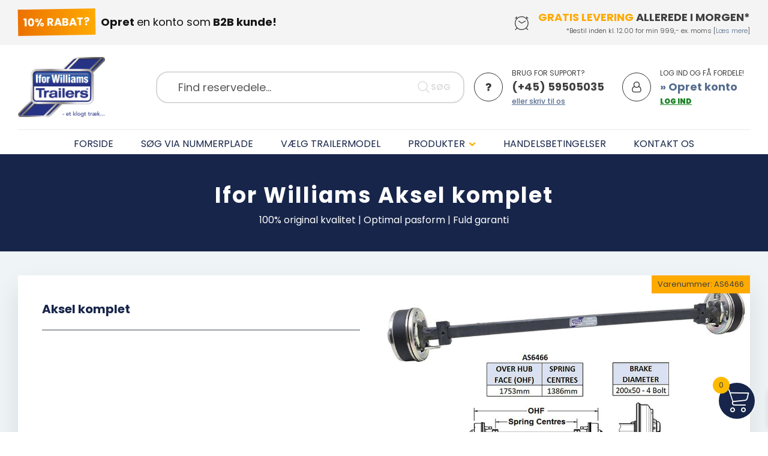

--- FILE ---
content_type: text/html; charset=utf-8
request_url: https://www.google.com/recaptcha/api2/anchor?ar=1&k=6Le_OUYrAAAAAMvJqr7FLrPrwNRY6b_neOr5m0Hc&co=aHR0cHM6Ly9yZXNlcnZlZGVsZS5pZm9yd2lsbGlhbXMuZGs6NDQz&hl=en&type=image&v=PoyoqOPhxBO7pBk68S4YbpHZ&theme=light&size=invisible&badge=bottomright&anchor-ms=20000&execute-ms=30000&cb=k05sqzvd7vdw
body_size: 48818
content:
<!DOCTYPE HTML><html dir="ltr" lang="en"><head><meta http-equiv="Content-Type" content="text/html; charset=UTF-8">
<meta http-equiv="X-UA-Compatible" content="IE=edge">
<title>reCAPTCHA</title>
<style type="text/css">
/* cyrillic-ext */
@font-face {
  font-family: 'Roboto';
  font-style: normal;
  font-weight: 400;
  font-stretch: 100%;
  src: url(//fonts.gstatic.com/s/roboto/v48/KFO7CnqEu92Fr1ME7kSn66aGLdTylUAMa3GUBHMdazTgWw.woff2) format('woff2');
  unicode-range: U+0460-052F, U+1C80-1C8A, U+20B4, U+2DE0-2DFF, U+A640-A69F, U+FE2E-FE2F;
}
/* cyrillic */
@font-face {
  font-family: 'Roboto';
  font-style: normal;
  font-weight: 400;
  font-stretch: 100%;
  src: url(//fonts.gstatic.com/s/roboto/v48/KFO7CnqEu92Fr1ME7kSn66aGLdTylUAMa3iUBHMdazTgWw.woff2) format('woff2');
  unicode-range: U+0301, U+0400-045F, U+0490-0491, U+04B0-04B1, U+2116;
}
/* greek-ext */
@font-face {
  font-family: 'Roboto';
  font-style: normal;
  font-weight: 400;
  font-stretch: 100%;
  src: url(//fonts.gstatic.com/s/roboto/v48/KFO7CnqEu92Fr1ME7kSn66aGLdTylUAMa3CUBHMdazTgWw.woff2) format('woff2');
  unicode-range: U+1F00-1FFF;
}
/* greek */
@font-face {
  font-family: 'Roboto';
  font-style: normal;
  font-weight: 400;
  font-stretch: 100%;
  src: url(//fonts.gstatic.com/s/roboto/v48/KFO7CnqEu92Fr1ME7kSn66aGLdTylUAMa3-UBHMdazTgWw.woff2) format('woff2');
  unicode-range: U+0370-0377, U+037A-037F, U+0384-038A, U+038C, U+038E-03A1, U+03A3-03FF;
}
/* math */
@font-face {
  font-family: 'Roboto';
  font-style: normal;
  font-weight: 400;
  font-stretch: 100%;
  src: url(//fonts.gstatic.com/s/roboto/v48/KFO7CnqEu92Fr1ME7kSn66aGLdTylUAMawCUBHMdazTgWw.woff2) format('woff2');
  unicode-range: U+0302-0303, U+0305, U+0307-0308, U+0310, U+0312, U+0315, U+031A, U+0326-0327, U+032C, U+032F-0330, U+0332-0333, U+0338, U+033A, U+0346, U+034D, U+0391-03A1, U+03A3-03A9, U+03B1-03C9, U+03D1, U+03D5-03D6, U+03F0-03F1, U+03F4-03F5, U+2016-2017, U+2034-2038, U+203C, U+2040, U+2043, U+2047, U+2050, U+2057, U+205F, U+2070-2071, U+2074-208E, U+2090-209C, U+20D0-20DC, U+20E1, U+20E5-20EF, U+2100-2112, U+2114-2115, U+2117-2121, U+2123-214F, U+2190, U+2192, U+2194-21AE, U+21B0-21E5, U+21F1-21F2, U+21F4-2211, U+2213-2214, U+2216-22FF, U+2308-230B, U+2310, U+2319, U+231C-2321, U+2336-237A, U+237C, U+2395, U+239B-23B7, U+23D0, U+23DC-23E1, U+2474-2475, U+25AF, U+25B3, U+25B7, U+25BD, U+25C1, U+25CA, U+25CC, U+25FB, U+266D-266F, U+27C0-27FF, U+2900-2AFF, U+2B0E-2B11, U+2B30-2B4C, U+2BFE, U+3030, U+FF5B, U+FF5D, U+1D400-1D7FF, U+1EE00-1EEFF;
}
/* symbols */
@font-face {
  font-family: 'Roboto';
  font-style: normal;
  font-weight: 400;
  font-stretch: 100%;
  src: url(//fonts.gstatic.com/s/roboto/v48/KFO7CnqEu92Fr1ME7kSn66aGLdTylUAMaxKUBHMdazTgWw.woff2) format('woff2');
  unicode-range: U+0001-000C, U+000E-001F, U+007F-009F, U+20DD-20E0, U+20E2-20E4, U+2150-218F, U+2190, U+2192, U+2194-2199, U+21AF, U+21E6-21F0, U+21F3, U+2218-2219, U+2299, U+22C4-22C6, U+2300-243F, U+2440-244A, U+2460-24FF, U+25A0-27BF, U+2800-28FF, U+2921-2922, U+2981, U+29BF, U+29EB, U+2B00-2BFF, U+4DC0-4DFF, U+FFF9-FFFB, U+10140-1018E, U+10190-1019C, U+101A0, U+101D0-101FD, U+102E0-102FB, U+10E60-10E7E, U+1D2C0-1D2D3, U+1D2E0-1D37F, U+1F000-1F0FF, U+1F100-1F1AD, U+1F1E6-1F1FF, U+1F30D-1F30F, U+1F315, U+1F31C, U+1F31E, U+1F320-1F32C, U+1F336, U+1F378, U+1F37D, U+1F382, U+1F393-1F39F, U+1F3A7-1F3A8, U+1F3AC-1F3AF, U+1F3C2, U+1F3C4-1F3C6, U+1F3CA-1F3CE, U+1F3D4-1F3E0, U+1F3ED, U+1F3F1-1F3F3, U+1F3F5-1F3F7, U+1F408, U+1F415, U+1F41F, U+1F426, U+1F43F, U+1F441-1F442, U+1F444, U+1F446-1F449, U+1F44C-1F44E, U+1F453, U+1F46A, U+1F47D, U+1F4A3, U+1F4B0, U+1F4B3, U+1F4B9, U+1F4BB, U+1F4BF, U+1F4C8-1F4CB, U+1F4D6, U+1F4DA, U+1F4DF, U+1F4E3-1F4E6, U+1F4EA-1F4ED, U+1F4F7, U+1F4F9-1F4FB, U+1F4FD-1F4FE, U+1F503, U+1F507-1F50B, U+1F50D, U+1F512-1F513, U+1F53E-1F54A, U+1F54F-1F5FA, U+1F610, U+1F650-1F67F, U+1F687, U+1F68D, U+1F691, U+1F694, U+1F698, U+1F6AD, U+1F6B2, U+1F6B9-1F6BA, U+1F6BC, U+1F6C6-1F6CF, U+1F6D3-1F6D7, U+1F6E0-1F6EA, U+1F6F0-1F6F3, U+1F6F7-1F6FC, U+1F700-1F7FF, U+1F800-1F80B, U+1F810-1F847, U+1F850-1F859, U+1F860-1F887, U+1F890-1F8AD, U+1F8B0-1F8BB, U+1F8C0-1F8C1, U+1F900-1F90B, U+1F93B, U+1F946, U+1F984, U+1F996, U+1F9E9, U+1FA00-1FA6F, U+1FA70-1FA7C, U+1FA80-1FA89, U+1FA8F-1FAC6, U+1FACE-1FADC, U+1FADF-1FAE9, U+1FAF0-1FAF8, U+1FB00-1FBFF;
}
/* vietnamese */
@font-face {
  font-family: 'Roboto';
  font-style: normal;
  font-weight: 400;
  font-stretch: 100%;
  src: url(//fonts.gstatic.com/s/roboto/v48/KFO7CnqEu92Fr1ME7kSn66aGLdTylUAMa3OUBHMdazTgWw.woff2) format('woff2');
  unicode-range: U+0102-0103, U+0110-0111, U+0128-0129, U+0168-0169, U+01A0-01A1, U+01AF-01B0, U+0300-0301, U+0303-0304, U+0308-0309, U+0323, U+0329, U+1EA0-1EF9, U+20AB;
}
/* latin-ext */
@font-face {
  font-family: 'Roboto';
  font-style: normal;
  font-weight: 400;
  font-stretch: 100%;
  src: url(//fonts.gstatic.com/s/roboto/v48/KFO7CnqEu92Fr1ME7kSn66aGLdTylUAMa3KUBHMdazTgWw.woff2) format('woff2');
  unicode-range: U+0100-02BA, U+02BD-02C5, U+02C7-02CC, U+02CE-02D7, U+02DD-02FF, U+0304, U+0308, U+0329, U+1D00-1DBF, U+1E00-1E9F, U+1EF2-1EFF, U+2020, U+20A0-20AB, U+20AD-20C0, U+2113, U+2C60-2C7F, U+A720-A7FF;
}
/* latin */
@font-face {
  font-family: 'Roboto';
  font-style: normal;
  font-weight: 400;
  font-stretch: 100%;
  src: url(//fonts.gstatic.com/s/roboto/v48/KFO7CnqEu92Fr1ME7kSn66aGLdTylUAMa3yUBHMdazQ.woff2) format('woff2');
  unicode-range: U+0000-00FF, U+0131, U+0152-0153, U+02BB-02BC, U+02C6, U+02DA, U+02DC, U+0304, U+0308, U+0329, U+2000-206F, U+20AC, U+2122, U+2191, U+2193, U+2212, U+2215, U+FEFF, U+FFFD;
}
/* cyrillic-ext */
@font-face {
  font-family: 'Roboto';
  font-style: normal;
  font-weight: 500;
  font-stretch: 100%;
  src: url(//fonts.gstatic.com/s/roboto/v48/KFO7CnqEu92Fr1ME7kSn66aGLdTylUAMa3GUBHMdazTgWw.woff2) format('woff2');
  unicode-range: U+0460-052F, U+1C80-1C8A, U+20B4, U+2DE0-2DFF, U+A640-A69F, U+FE2E-FE2F;
}
/* cyrillic */
@font-face {
  font-family: 'Roboto';
  font-style: normal;
  font-weight: 500;
  font-stretch: 100%;
  src: url(//fonts.gstatic.com/s/roboto/v48/KFO7CnqEu92Fr1ME7kSn66aGLdTylUAMa3iUBHMdazTgWw.woff2) format('woff2');
  unicode-range: U+0301, U+0400-045F, U+0490-0491, U+04B0-04B1, U+2116;
}
/* greek-ext */
@font-face {
  font-family: 'Roboto';
  font-style: normal;
  font-weight: 500;
  font-stretch: 100%;
  src: url(//fonts.gstatic.com/s/roboto/v48/KFO7CnqEu92Fr1ME7kSn66aGLdTylUAMa3CUBHMdazTgWw.woff2) format('woff2');
  unicode-range: U+1F00-1FFF;
}
/* greek */
@font-face {
  font-family: 'Roboto';
  font-style: normal;
  font-weight: 500;
  font-stretch: 100%;
  src: url(//fonts.gstatic.com/s/roboto/v48/KFO7CnqEu92Fr1ME7kSn66aGLdTylUAMa3-UBHMdazTgWw.woff2) format('woff2');
  unicode-range: U+0370-0377, U+037A-037F, U+0384-038A, U+038C, U+038E-03A1, U+03A3-03FF;
}
/* math */
@font-face {
  font-family: 'Roboto';
  font-style: normal;
  font-weight: 500;
  font-stretch: 100%;
  src: url(//fonts.gstatic.com/s/roboto/v48/KFO7CnqEu92Fr1ME7kSn66aGLdTylUAMawCUBHMdazTgWw.woff2) format('woff2');
  unicode-range: U+0302-0303, U+0305, U+0307-0308, U+0310, U+0312, U+0315, U+031A, U+0326-0327, U+032C, U+032F-0330, U+0332-0333, U+0338, U+033A, U+0346, U+034D, U+0391-03A1, U+03A3-03A9, U+03B1-03C9, U+03D1, U+03D5-03D6, U+03F0-03F1, U+03F4-03F5, U+2016-2017, U+2034-2038, U+203C, U+2040, U+2043, U+2047, U+2050, U+2057, U+205F, U+2070-2071, U+2074-208E, U+2090-209C, U+20D0-20DC, U+20E1, U+20E5-20EF, U+2100-2112, U+2114-2115, U+2117-2121, U+2123-214F, U+2190, U+2192, U+2194-21AE, U+21B0-21E5, U+21F1-21F2, U+21F4-2211, U+2213-2214, U+2216-22FF, U+2308-230B, U+2310, U+2319, U+231C-2321, U+2336-237A, U+237C, U+2395, U+239B-23B7, U+23D0, U+23DC-23E1, U+2474-2475, U+25AF, U+25B3, U+25B7, U+25BD, U+25C1, U+25CA, U+25CC, U+25FB, U+266D-266F, U+27C0-27FF, U+2900-2AFF, U+2B0E-2B11, U+2B30-2B4C, U+2BFE, U+3030, U+FF5B, U+FF5D, U+1D400-1D7FF, U+1EE00-1EEFF;
}
/* symbols */
@font-face {
  font-family: 'Roboto';
  font-style: normal;
  font-weight: 500;
  font-stretch: 100%;
  src: url(//fonts.gstatic.com/s/roboto/v48/KFO7CnqEu92Fr1ME7kSn66aGLdTylUAMaxKUBHMdazTgWw.woff2) format('woff2');
  unicode-range: U+0001-000C, U+000E-001F, U+007F-009F, U+20DD-20E0, U+20E2-20E4, U+2150-218F, U+2190, U+2192, U+2194-2199, U+21AF, U+21E6-21F0, U+21F3, U+2218-2219, U+2299, U+22C4-22C6, U+2300-243F, U+2440-244A, U+2460-24FF, U+25A0-27BF, U+2800-28FF, U+2921-2922, U+2981, U+29BF, U+29EB, U+2B00-2BFF, U+4DC0-4DFF, U+FFF9-FFFB, U+10140-1018E, U+10190-1019C, U+101A0, U+101D0-101FD, U+102E0-102FB, U+10E60-10E7E, U+1D2C0-1D2D3, U+1D2E0-1D37F, U+1F000-1F0FF, U+1F100-1F1AD, U+1F1E6-1F1FF, U+1F30D-1F30F, U+1F315, U+1F31C, U+1F31E, U+1F320-1F32C, U+1F336, U+1F378, U+1F37D, U+1F382, U+1F393-1F39F, U+1F3A7-1F3A8, U+1F3AC-1F3AF, U+1F3C2, U+1F3C4-1F3C6, U+1F3CA-1F3CE, U+1F3D4-1F3E0, U+1F3ED, U+1F3F1-1F3F3, U+1F3F5-1F3F7, U+1F408, U+1F415, U+1F41F, U+1F426, U+1F43F, U+1F441-1F442, U+1F444, U+1F446-1F449, U+1F44C-1F44E, U+1F453, U+1F46A, U+1F47D, U+1F4A3, U+1F4B0, U+1F4B3, U+1F4B9, U+1F4BB, U+1F4BF, U+1F4C8-1F4CB, U+1F4D6, U+1F4DA, U+1F4DF, U+1F4E3-1F4E6, U+1F4EA-1F4ED, U+1F4F7, U+1F4F9-1F4FB, U+1F4FD-1F4FE, U+1F503, U+1F507-1F50B, U+1F50D, U+1F512-1F513, U+1F53E-1F54A, U+1F54F-1F5FA, U+1F610, U+1F650-1F67F, U+1F687, U+1F68D, U+1F691, U+1F694, U+1F698, U+1F6AD, U+1F6B2, U+1F6B9-1F6BA, U+1F6BC, U+1F6C6-1F6CF, U+1F6D3-1F6D7, U+1F6E0-1F6EA, U+1F6F0-1F6F3, U+1F6F7-1F6FC, U+1F700-1F7FF, U+1F800-1F80B, U+1F810-1F847, U+1F850-1F859, U+1F860-1F887, U+1F890-1F8AD, U+1F8B0-1F8BB, U+1F8C0-1F8C1, U+1F900-1F90B, U+1F93B, U+1F946, U+1F984, U+1F996, U+1F9E9, U+1FA00-1FA6F, U+1FA70-1FA7C, U+1FA80-1FA89, U+1FA8F-1FAC6, U+1FACE-1FADC, U+1FADF-1FAE9, U+1FAF0-1FAF8, U+1FB00-1FBFF;
}
/* vietnamese */
@font-face {
  font-family: 'Roboto';
  font-style: normal;
  font-weight: 500;
  font-stretch: 100%;
  src: url(//fonts.gstatic.com/s/roboto/v48/KFO7CnqEu92Fr1ME7kSn66aGLdTylUAMa3OUBHMdazTgWw.woff2) format('woff2');
  unicode-range: U+0102-0103, U+0110-0111, U+0128-0129, U+0168-0169, U+01A0-01A1, U+01AF-01B0, U+0300-0301, U+0303-0304, U+0308-0309, U+0323, U+0329, U+1EA0-1EF9, U+20AB;
}
/* latin-ext */
@font-face {
  font-family: 'Roboto';
  font-style: normal;
  font-weight: 500;
  font-stretch: 100%;
  src: url(//fonts.gstatic.com/s/roboto/v48/KFO7CnqEu92Fr1ME7kSn66aGLdTylUAMa3KUBHMdazTgWw.woff2) format('woff2');
  unicode-range: U+0100-02BA, U+02BD-02C5, U+02C7-02CC, U+02CE-02D7, U+02DD-02FF, U+0304, U+0308, U+0329, U+1D00-1DBF, U+1E00-1E9F, U+1EF2-1EFF, U+2020, U+20A0-20AB, U+20AD-20C0, U+2113, U+2C60-2C7F, U+A720-A7FF;
}
/* latin */
@font-face {
  font-family: 'Roboto';
  font-style: normal;
  font-weight: 500;
  font-stretch: 100%;
  src: url(//fonts.gstatic.com/s/roboto/v48/KFO7CnqEu92Fr1ME7kSn66aGLdTylUAMa3yUBHMdazQ.woff2) format('woff2');
  unicode-range: U+0000-00FF, U+0131, U+0152-0153, U+02BB-02BC, U+02C6, U+02DA, U+02DC, U+0304, U+0308, U+0329, U+2000-206F, U+20AC, U+2122, U+2191, U+2193, U+2212, U+2215, U+FEFF, U+FFFD;
}
/* cyrillic-ext */
@font-face {
  font-family: 'Roboto';
  font-style: normal;
  font-weight: 900;
  font-stretch: 100%;
  src: url(//fonts.gstatic.com/s/roboto/v48/KFO7CnqEu92Fr1ME7kSn66aGLdTylUAMa3GUBHMdazTgWw.woff2) format('woff2');
  unicode-range: U+0460-052F, U+1C80-1C8A, U+20B4, U+2DE0-2DFF, U+A640-A69F, U+FE2E-FE2F;
}
/* cyrillic */
@font-face {
  font-family: 'Roboto';
  font-style: normal;
  font-weight: 900;
  font-stretch: 100%;
  src: url(//fonts.gstatic.com/s/roboto/v48/KFO7CnqEu92Fr1ME7kSn66aGLdTylUAMa3iUBHMdazTgWw.woff2) format('woff2');
  unicode-range: U+0301, U+0400-045F, U+0490-0491, U+04B0-04B1, U+2116;
}
/* greek-ext */
@font-face {
  font-family: 'Roboto';
  font-style: normal;
  font-weight: 900;
  font-stretch: 100%;
  src: url(//fonts.gstatic.com/s/roboto/v48/KFO7CnqEu92Fr1ME7kSn66aGLdTylUAMa3CUBHMdazTgWw.woff2) format('woff2');
  unicode-range: U+1F00-1FFF;
}
/* greek */
@font-face {
  font-family: 'Roboto';
  font-style: normal;
  font-weight: 900;
  font-stretch: 100%;
  src: url(//fonts.gstatic.com/s/roboto/v48/KFO7CnqEu92Fr1ME7kSn66aGLdTylUAMa3-UBHMdazTgWw.woff2) format('woff2');
  unicode-range: U+0370-0377, U+037A-037F, U+0384-038A, U+038C, U+038E-03A1, U+03A3-03FF;
}
/* math */
@font-face {
  font-family: 'Roboto';
  font-style: normal;
  font-weight: 900;
  font-stretch: 100%;
  src: url(//fonts.gstatic.com/s/roboto/v48/KFO7CnqEu92Fr1ME7kSn66aGLdTylUAMawCUBHMdazTgWw.woff2) format('woff2');
  unicode-range: U+0302-0303, U+0305, U+0307-0308, U+0310, U+0312, U+0315, U+031A, U+0326-0327, U+032C, U+032F-0330, U+0332-0333, U+0338, U+033A, U+0346, U+034D, U+0391-03A1, U+03A3-03A9, U+03B1-03C9, U+03D1, U+03D5-03D6, U+03F0-03F1, U+03F4-03F5, U+2016-2017, U+2034-2038, U+203C, U+2040, U+2043, U+2047, U+2050, U+2057, U+205F, U+2070-2071, U+2074-208E, U+2090-209C, U+20D0-20DC, U+20E1, U+20E5-20EF, U+2100-2112, U+2114-2115, U+2117-2121, U+2123-214F, U+2190, U+2192, U+2194-21AE, U+21B0-21E5, U+21F1-21F2, U+21F4-2211, U+2213-2214, U+2216-22FF, U+2308-230B, U+2310, U+2319, U+231C-2321, U+2336-237A, U+237C, U+2395, U+239B-23B7, U+23D0, U+23DC-23E1, U+2474-2475, U+25AF, U+25B3, U+25B7, U+25BD, U+25C1, U+25CA, U+25CC, U+25FB, U+266D-266F, U+27C0-27FF, U+2900-2AFF, U+2B0E-2B11, U+2B30-2B4C, U+2BFE, U+3030, U+FF5B, U+FF5D, U+1D400-1D7FF, U+1EE00-1EEFF;
}
/* symbols */
@font-face {
  font-family: 'Roboto';
  font-style: normal;
  font-weight: 900;
  font-stretch: 100%;
  src: url(//fonts.gstatic.com/s/roboto/v48/KFO7CnqEu92Fr1ME7kSn66aGLdTylUAMaxKUBHMdazTgWw.woff2) format('woff2');
  unicode-range: U+0001-000C, U+000E-001F, U+007F-009F, U+20DD-20E0, U+20E2-20E4, U+2150-218F, U+2190, U+2192, U+2194-2199, U+21AF, U+21E6-21F0, U+21F3, U+2218-2219, U+2299, U+22C4-22C6, U+2300-243F, U+2440-244A, U+2460-24FF, U+25A0-27BF, U+2800-28FF, U+2921-2922, U+2981, U+29BF, U+29EB, U+2B00-2BFF, U+4DC0-4DFF, U+FFF9-FFFB, U+10140-1018E, U+10190-1019C, U+101A0, U+101D0-101FD, U+102E0-102FB, U+10E60-10E7E, U+1D2C0-1D2D3, U+1D2E0-1D37F, U+1F000-1F0FF, U+1F100-1F1AD, U+1F1E6-1F1FF, U+1F30D-1F30F, U+1F315, U+1F31C, U+1F31E, U+1F320-1F32C, U+1F336, U+1F378, U+1F37D, U+1F382, U+1F393-1F39F, U+1F3A7-1F3A8, U+1F3AC-1F3AF, U+1F3C2, U+1F3C4-1F3C6, U+1F3CA-1F3CE, U+1F3D4-1F3E0, U+1F3ED, U+1F3F1-1F3F3, U+1F3F5-1F3F7, U+1F408, U+1F415, U+1F41F, U+1F426, U+1F43F, U+1F441-1F442, U+1F444, U+1F446-1F449, U+1F44C-1F44E, U+1F453, U+1F46A, U+1F47D, U+1F4A3, U+1F4B0, U+1F4B3, U+1F4B9, U+1F4BB, U+1F4BF, U+1F4C8-1F4CB, U+1F4D6, U+1F4DA, U+1F4DF, U+1F4E3-1F4E6, U+1F4EA-1F4ED, U+1F4F7, U+1F4F9-1F4FB, U+1F4FD-1F4FE, U+1F503, U+1F507-1F50B, U+1F50D, U+1F512-1F513, U+1F53E-1F54A, U+1F54F-1F5FA, U+1F610, U+1F650-1F67F, U+1F687, U+1F68D, U+1F691, U+1F694, U+1F698, U+1F6AD, U+1F6B2, U+1F6B9-1F6BA, U+1F6BC, U+1F6C6-1F6CF, U+1F6D3-1F6D7, U+1F6E0-1F6EA, U+1F6F0-1F6F3, U+1F6F7-1F6FC, U+1F700-1F7FF, U+1F800-1F80B, U+1F810-1F847, U+1F850-1F859, U+1F860-1F887, U+1F890-1F8AD, U+1F8B0-1F8BB, U+1F8C0-1F8C1, U+1F900-1F90B, U+1F93B, U+1F946, U+1F984, U+1F996, U+1F9E9, U+1FA00-1FA6F, U+1FA70-1FA7C, U+1FA80-1FA89, U+1FA8F-1FAC6, U+1FACE-1FADC, U+1FADF-1FAE9, U+1FAF0-1FAF8, U+1FB00-1FBFF;
}
/* vietnamese */
@font-face {
  font-family: 'Roboto';
  font-style: normal;
  font-weight: 900;
  font-stretch: 100%;
  src: url(//fonts.gstatic.com/s/roboto/v48/KFO7CnqEu92Fr1ME7kSn66aGLdTylUAMa3OUBHMdazTgWw.woff2) format('woff2');
  unicode-range: U+0102-0103, U+0110-0111, U+0128-0129, U+0168-0169, U+01A0-01A1, U+01AF-01B0, U+0300-0301, U+0303-0304, U+0308-0309, U+0323, U+0329, U+1EA0-1EF9, U+20AB;
}
/* latin-ext */
@font-face {
  font-family: 'Roboto';
  font-style: normal;
  font-weight: 900;
  font-stretch: 100%;
  src: url(//fonts.gstatic.com/s/roboto/v48/KFO7CnqEu92Fr1ME7kSn66aGLdTylUAMa3KUBHMdazTgWw.woff2) format('woff2');
  unicode-range: U+0100-02BA, U+02BD-02C5, U+02C7-02CC, U+02CE-02D7, U+02DD-02FF, U+0304, U+0308, U+0329, U+1D00-1DBF, U+1E00-1E9F, U+1EF2-1EFF, U+2020, U+20A0-20AB, U+20AD-20C0, U+2113, U+2C60-2C7F, U+A720-A7FF;
}
/* latin */
@font-face {
  font-family: 'Roboto';
  font-style: normal;
  font-weight: 900;
  font-stretch: 100%;
  src: url(//fonts.gstatic.com/s/roboto/v48/KFO7CnqEu92Fr1ME7kSn66aGLdTylUAMa3yUBHMdazQ.woff2) format('woff2');
  unicode-range: U+0000-00FF, U+0131, U+0152-0153, U+02BB-02BC, U+02C6, U+02DA, U+02DC, U+0304, U+0308, U+0329, U+2000-206F, U+20AC, U+2122, U+2191, U+2193, U+2212, U+2215, U+FEFF, U+FFFD;
}

</style>
<link rel="stylesheet" type="text/css" href="https://www.gstatic.com/recaptcha/releases/PoyoqOPhxBO7pBk68S4YbpHZ/styles__ltr.css">
<script nonce="Nw89hZmjXd_j_1uo28hQQg" type="text/javascript">window['__recaptcha_api'] = 'https://www.google.com/recaptcha/api2/';</script>
<script type="text/javascript" src="https://www.gstatic.com/recaptcha/releases/PoyoqOPhxBO7pBk68S4YbpHZ/recaptcha__en.js" nonce="Nw89hZmjXd_j_1uo28hQQg">
      
    </script></head>
<body><div id="rc-anchor-alert" class="rc-anchor-alert"></div>
<input type="hidden" id="recaptcha-token" value="[base64]">
<script type="text/javascript" nonce="Nw89hZmjXd_j_1uo28hQQg">
      recaptcha.anchor.Main.init("[\x22ainput\x22,[\x22bgdata\x22,\x22\x22,\[base64]/[base64]/[base64]/ZyhXLGgpOnEoW04sMjEsbF0sVywwKSxoKSxmYWxzZSxmYWxzZSl9Y2F0Y2goayl7RygzNTgsVyk/[base64]/[base64]/[base64]/[base64]/[base64]/[base64]/[base64]/bmV3IEJbT10oRFswXSk6dz09Mj9uZXcgQltPXShEWzBdLERbMV0pOnc9PTM/bmV3IEJbT10oRFswXSxEWzFdLERbMl0pOnc9PTQ/[base64]/[base64]/[base64]/[base64]/[base64]\\u003d\x22,\[base64]\x22,\x22DMOaW2DCksK6Z2bCsndSWcOiDsKmwofDu8KNfsKOD8OhE3R/wobCisKawr/[base64]/Cj8KZAcOlbyDCt0LDmMOHwr/DmTLDo8K/wrF3EBXDvB9xwoFlIsOmw6s9wqV5PUTDtsOFAsOLwppTbT0fw5bCpsOuGxDCksOYw7/DnVjDhsKQGHEawplWw4kUVsOUwqJjSkHCjStUw6kPfcOqZXrCmwfCtDnCgGJaDMKTDMKTf8OgDsOEZcOiw7cTKVBMJTLCrcOgeDrDtsK0w4fDsB/CqcO6w69Hbh3DoknCq09wwrcOZMKEecO0wqFqb3YBQsO/wpNgLMKJdQPDjwXDpAUoMRsgasKAwrdgd8K4wrtXwrtMw6vCtl1JwpBPVjjDn8OxfsOdAh7DsRxbGEbDkVfCmMOsd8OtLzYCcWvDtcOBwo3DsS/CvRIvwqrCmyHCjMKdw43Dn8OGGMOTw4bDtsKqdjYqMcKOw7bDp01Iw5/DvE3DpcKVNFDDoHlTWVscw5vCu1nCjsKnwpDDp0pvwoEqw69pwqcaYl/DgDPDq8KMw4/DhMKFXsKqZ1x4bjrDrsKNETfDi0sDwrrClG5Cw7E3B1RqdDVcwoLCpMKULzMcwonCgl1Uw44PwpbCtMODdRTDq8KuwpPCq0TDjRVmw4nCjMKTMsKTwonCncOtw4BCwpJaE8OZBcKMLcOVwovCrsKtw6HDiWvCjy7DvMO/XsKkw77Cj8K/[base64]/Cgw/Cm18/[base64]/[base64]/Co8OrBybDg8KiGcOhw4d7woUeRj9Xw5XCvD/DrRs3wqoNw7ASbMOHwq98Xh/Dj8KySmoew6DDvcK+w5XDoMOAwo7Dp13CgzbCjn/Dj1LDoMKMRHDCrn0YF8Kyw6AwwqnCqn7Do8OpDk7DjXfCtsOZcsOLFsK9wpvCm3Yow48pwpFCVsKcwr5PwobDhl3DsMKDJz3CnS8QS8OoSULDjAIUCUBPX8KWwq7CusORw4JIGm/CqsO5Zhdyw58mQnLDsXjClMKfbMK7XsOxY8K8w7fCjS/Dt1TCt8Kvw4pEw7BUFMK7woDCihrDhG7Dm1rDvQvDqCjCg1jDtCgvenfDniIPYxMAOsK3NWjDgMKMwqPCv8K+wpZswocCw7jDoxLCnXNfN8K6fDBvfz/CgsKgDSPCs8KKwoDCpjEEBF/CisOqwqRATcOYwrwDwrlxPMOkVksWa8O8wq1jUnB/[base64]/CucKUQH19wpDCpXTCnMOqCcKjUnNiGRLDnMO/[base64]/EFfCoU1QwookUjHCjzTCjcKSwqMyw7ZdLMKbMsK7esOBSsOFw6LDhcOvw7/Cv0okw7ULAGZOSicSI8KQacK6A8K8cMOuVCIqwqkYwrLCisKLMcOyVMOxwrF8T8Oww7orw63ChMOkwpVww58/[base64]/Dn8KKwpfDrsKuahgXw5/DkiLDnsKjwp3CjRTCj0sMV0ZCw5fDkh/DvBhpccOqOcOzwrYEEsKawpXCqMO3GMKZHnIvFSYka8KKY8K5w7V5KW3Dr8Oyw6cGBzoIw64jTQDCokbDu1Fiw6fDtsKQLivCo2QBY8OzI8O9w7bDuCtkw6Vnw4PCrRtGKMOcwo3CmcOJwr/CuMK7wr1ZF8K/wok9wovDkQZaXVk7JMK2wpDDjMOqwpnCmMOpG00AOXl/CMKXwqtGwrVnwqrDnMO9w6DCh3daw41twpfDqsOFwpHCjsKYBBgxwpRINBQkw67DhBh/wr1zwqbDm8KvwpQSIXsca8Omw6NRwpYORRlIfMKew5Iwen8STjrCoFTDrSgLwo3ChGvDgsOBAjs3SMOrw7zDggTCiwcCJz3Di8OEwr89wpF3A8Kcw7XDlcK3wqzDgsOgwpDDucKnLMO1w4vCmS/CgMKGwqEvVMOxIRdWw7/Ci8O/w7/CghjDjE16w6PDnVE/wqVcw6zCmcK9EBPDgsKdw6xPwpjCgFg6XA/Cp1TDtsKww5XCpsK1DMKyw7lWHcOkw4LCtsO2WD/Dk0rCm1x/wr3DpiTChMKPBWZBBk3CpcOARsKwXlzCmwjCjMK3wp8Xwo/CrRTDpEYrw6/DrEnCki7DnMOvVMKLwpPDtlNLPUnDoTQZR8ONSMOyeWEJKGHDh20TWFnCiyEWw7Rvw5DClMO1aMO1wqfChcOEw4nCjXhzJcK2bUHCkioww7PCrsK+KF0GX8KHwqMkw60oDQ/Dk8KzSsO8cHjCoX7CpMKjw55vHSo7FH1ow55CwowowpzDpcKrwofCiAfCm1FdVsKuw4I7bDbCmsOyw5l2L3ZNwq4OKcKDYwnCslopw57DsBbCrGg+SmEmMAfDggQDwpPDksOpAR1QPMKCwrhsaMK/w6bDsWA9GEUFV8ORQsKQworDj8OnwrMVw5PDrFDDocKzwrsew498w4IuXEjDl0k0w5vCkmvDn8KGecKRwqkaw4jChcKzZMOCYsKYwp1AJ0/DrRxAfcOoacOYGMKXwrkPMV7CmsOjUsKow4LDusOVwqcIJQpWw5TClMKdAsO0wosoYX3DvxrDn8KFXcO3I2YLw7/DvMKJw4wmH8OMwpJZa8Kxw4xNesK5w4RHC8OBZjVswqBFw5rChMKXwoPCgcKWcsOnwp7Cj3NCw6PClVbDp8KXQ8KdBMOvwrJKJMKQB8KUw7MIUMOAw7/Dr8Koa0wjw5BQIMOSwpBhw71hwr7DsxTCg3rCmcKXw6LCpsKZwpzDnhLCi8KXw63CkcOMaMO/[base64]/w6Qtw53Cg8O0w7jDrsKNw6NSaRE/[base64]/bmASw5PCmsKlKwfDscKTw4fDmUfCmGbCkCLCjhAMwp/[base64]/wp/DiyHDgsKlEVPClsKPcsOGKsOhw6jDtMOkbALDgcK4wrvDssKCL8KewoHDusKfw4x3wrBgFAU+w61+ZGMqZD/[base64]/CjsOhwqnDm8ODwqpqMn7DmMOFA3TDvwl+O3RKFsOeGcOQUMKJw4nCoxrDusOew4HDnloZUw4Pw6PCtcKwJ8O3XsKRw7EVwqLDlsKvVMK1wrknwqPDpD4CGi51w4LCtg8JScOfw5ogwqbDv8O/bAh8LsKYOSXCgUPDssOwDsKEOhzDusOSwr7DjRHCkcK/dSkuw55deDTCvVI0wqN9DcKkwq1sIcO3fx7CjEJkwqwiw6bDq0h0woxyfcODVWrCuA/CkF1UKEpvwohpwoLCvRJ8w4Bhw6JhVwXCh8ORWMOvwp7Cj0IGewBwOxfDpMONw7LDkcKJwrR1YsOxaVJzwpbDrgh+w5vDt8O/JDLCqsOrwpBDOwbCrkVOw5Avw4bCnkQpEcO/cGM2w68OWsOYwqkkwrwdUMKBWcKrw7U9EFPCuFrCi8KTNcKsEMKJdsK5w43CiMO4w4UVwoDDtQRWwq7DhxXCtjVUw4VOcsKwGDDDncO4wqDDnMKsbcKHEsONJHlowrV/wo4VUMOJw7nDiDbCvzZ2asKLGcK9wrHCvcKYwoTCpsOHw4PCsMKbKcO7PR0gCMK/LVnDsMOGw64IRjENBEzDhMKtw4zDpDJcwqp6w6sNeTvCjMOuw7LCt8KRwqMfF8KGwqnDoUPDucKvEh0DwoDDvncGGMO1w7MTw78cUMKLfjdNQ01sw4dtwpnCkQULw5HCtMK6AHnDncKZw5jDv8O8wrnCvMK1wpB3wqhEw7XDiHxdwrfDr00Bw7DDucKhwqpFw6HCox8/wprCvnrChsKgw4oIw5IaVMKoBXZrw4HDgzXCvF3DiXPDh2zCjsKHNnlYwqoKw57CnBzClMOxw7UfwpJuOcOEwpDDk8K4wpDChDomwqPDisO/VioIwoTClgRuakZTw7fClVA7FXDCsQzCgmvCj8OMw7HDkmXDgUHDisOKYA94woPDl8Kpw5PDksOfAsK1wr8XaXrDvD8tw5vDpFUtCMKJScKjfjvCl8OHfsOjXMKFwq9Sw7bCgALCtMKrD8OjaMO1wp15HcOYw44AwqvDmcKYLmV9V8O9w7VzXMO+RnLDvcOVwo5/W8Onw4bCmQLCgD0ZwqACwqVXecKcfsKkOBbCn3Aza8KEwrXDrcKYw4vDlMOZw4HDvyzCrXrCpcKFwrvChcOdw6LCnjXDkMKYG8KccCTDrsOowovDkMOYw7HCp8O6wrYUKcKwwpBiayoDwrUjwowsEcKuwq3DpxzDiMKrw47DjMOPD0MVwoU3wo/CosKNwqAzDcKlQ2bDtsO1wpbDtMOdwoDCrwPDmRrClMKOw5DDp8O1wqVZwqBABMKMwrwtwqwPQ8Odwr9NR8OPw6QaSMKWwos9w5Vyw4nDjx/DjiXDpzXChsOgLcKRw7JWwrzDuMKkCMOdNC0KCsKuXBFze8K6OcKSQ8OxMsOdw4LDiG/Dh8Kow5XChy/[base64]/SD54w7RMFsOfccOKJ10KOwDCnXfCmcKcW8OJBsOsd3vCpMKdZcOhTEHCsAXCgsOIBMOTwrnDpSIEVwIqwpzDkcKEw4/Dq8OIw7vCmMK2Zy1uw4/[base64]/DpGZFw6DCgMKFfsOqE31Xw49CGMKiw4fCj8OpwqnCvMOGRV8mBS1eFU8WwqLCqkpBcMOhwoUAwoZ4ZMK9DMKzGMK/w7zDvMKKc8O3wpfCkcKFw4w2w7EZw4Q3ScKpThtDwpPDlMKYworCv8KbwqDDpy7DuFTDmcOLwr91w47CqcKHQsKKw5ZlX8Ozw4HCvAEWRMK+wqoAw54twr/DgcKNwo9hPcKhfcKkwq/DvT3CskvCj3pyZyM6P1DCtMKKA8OsW0x2GHbDuTx5IQMRw5o5fnTDkAE4GyvCrwJewplLwqRwDcOGesO0wqjDo8OxTMKkw6w9DTMdesOMwoDDsMOtw7hjw6IJw6nDhcKwa8OqwoACYcKqwoAKw6/CqMOyw7ZZJMK0IcOzd8OKw7dzw5Jqw711w6rDlCsww4/Cj8KTw7dWMcOMcyfCpcKJDDjClF/[base64]/w5IIwoTDrsOWWgrCqsK7wqjDt8OtwrbCpMKmTD0GwqMUc3PDvMKcw6fCucK8w4DCq8KrwpHCmyHCmV5bwqjCp8O/[base64]/Dg8OewojCvV/[base64]/[base64]/DqUYLIcKHXm94aEdaRsKcMsOPwo7CrjrCpsKtw4NawpTDsgfDj8Ozc8OfA8OoBlJHNEwew74TKDjCgsKJflA2w7LDgXRrbMOTURLDuE3DuTQdGsO2FxTDsMOwwpzCkksZwqjDuyppYMOqEBl+e2bCsMOxwr5gJW/Dt8Kpwo/DhsKVw7wtw5bDvsODw4nCjnvDqMOCwq3DnyjCrcOow43Dn8OODV7DrMKxFMOmw5QIRMKsLMOFHMKCHWcRwq8TDcO2OELDqkTDonvCoMOGakrCgnTDr8OmwonDhmLCg8K3w6oYDWF6wrFzw6cwwrbCt8KnUMKnBMKXDznCl8KSQ8O+Y0tPw4/DkMKLwqvDvMK7wovDg8Ovw6lnwo/Dr8OhDMOuOMOew5xCwrEVwrglJkfDk8OmSsK3w784w61cwp8WDCdsw4B3w7NRIcOoLlpowo3Ds8OCw5LDvsK0YALCpAHDpD7Du3PDucKQJMO8DQ3DmcOmAsKAw7xSNzvDpXbDkBvCjSZNwrLCrBs0wpnCi8K8woh0wqVPLnHCv8KUwpR/L1AHKMO7wrbDkcKBeMOYEsK1wrstNsOLw67DrcKoDQFfw6PChhhndT5Fw77CvcOjEsOIVj/CkG9qw5lKHU3CpsO0w4JHYDUZC8OvwrQ2dcKWMMKowpFvw4Z1WznCpnp/woTCt8KREno9w5omwqs8ZMKTw6XCiFnDpsOCZcOGwobCs11WIAXDq8OGwofCvHLDs1Qpw6RuOnLDnMOkwp4kcsOUdcOkBnduwpDDgUo3wr9VbEjDg8OEOUlJwql9w5XCucOVw6ozwrTDqMOqScK/woIqQBlUMRVOKsO/ZMOvwolawqhZw79CbsKsezBtVz0Iw5PCqT3DkMOhVQkWWzomw7/CmR5JSVgSH3rCiwvCuHYcaXpWwqnDhUjDvTJeJVQKU30/[base64]/CvEzDl0kFwrjDigXCng/DoW5fwrbDicKUw4RDbS/Dtz/CssOgw6Fgw5PDlcOLw5PCkXjDuMKXwr7CqMOfwq8eKgfDtlTDmF9bGHzDrh8/[base64]/[base64]/[base64]/Cm8Kqwr48GcO6dHPDtcKuEsOAYHPCmmDDoMKFdBFsGwjDgcOybXTCscO8wozDpwrCgzvDj8KgwrZ3dAICFMKbdlJfw7wfw79jccKJw79BC13DoMOew7fDmcKSYcOzwqtkcjbDnnLCs8KiRMOyw5/[base64]/HMOhZ8Kvw4TCt2FtXSPCocKPwp0tw4BHWxHCiTAHWTBxw4lDMz1Bwo9+w63Dj8OPwpFPY8KFwr56DUV0f1XDscKKE8OOQsO7TyV1wrZ9EcKMXEl+wqAaw6ofw7PCscOewrxxXSfDpcOTw6/DjzxOF3d3R8KwEWvDlsK5wodDXMKIJUIXSMKlUsODw5weO2c7dMOlWm7DmF/CncKYw6nClcO7YMOjwr5Tw7LDlMKGRznDrsKoKcOCRgYPTsKgCjLCtT5GwqrDuibDriHCvXjDoWXCrWY6w77DqSrDnsORAxEpcsKLwrRNw5Ujw6HDqkQ9w7FscsKSQxLDrcKJa8OKRmnCqRfDjTMuIWoDPsOKG8O+w7Yjwp1FBcOGw4XDgH1cZWXDg8Kaw5JrOsO/[base64]/DnMKnb0zDsRYywrfCg8OfwrnCk8KgFTVuwqB5wpHDpygNI8OYw6DCphEIwp54w7g2GsKRwqfCsW0aEWN5H8K+c8OowoYwP8OAeHXCkcKvHsOoHsOvwpUKUcOBYMKJwplQcRnDvgXDvQ07w65+fQnDucKTKcODwo8NUsODZMKCLgXCrsKQFMOSw53ClsKiJR4TwpB/[base64]/[base64]/Cv8Oiw4vDs8OIwo/[base64]/DtHNUwrtewpxwPsKAw4/CswbCqEXCicOrDsKIw4zDgcKKJMOfwq/Cr8OUwp8Yw79vWG7Cr8KAHAQqwonCt8OnwojDscKwwq0NwqnCm8Oyw6MIw4PCmMOnwrrCm8ODVBcPTTHCmMKlWcK/ciLDihkxEHPCuAVAw7HCmQPCr8OWwrYLwqdGeGdDU8KNw4kzL19WwrbCiHQ5w4zDocOuciddwpc+w5/[base64]/[base64]/CkMOTw5vCiknCkMOFwqHDr3TCkwXDoXnDjMOcARbDgRLCusO9wpHCnsK8L8KrRcO/[base64]/UW/DlMOrw4s0wqR6wp/DksK7w4ZBCgkAFMKTQsKPwpdGw4htwoUqaMK8wq1Bw75KwqErwr/Do8OBC8OEXjVEw6nChcKvB8OCDxHClcOiw4vCqMKYw6ovVsK7w4jCoizDssKVw5bCnsOUf8OSwpXCmMK7HcOvwp/DpMO9dcOawpxEKMKAwpnCp8OrYsOyK8O3Ox3Dp10yw7powqnCi8KgHsKrw4fCqExlwpDCvsKow5Zjay/CmMO2WMKpwqXCjH3DrB8nwpxxwqpbw6xweRzCi2ICwr3CrsKKXsKdSTPDgMKEw7pqw7rCpTEYw6x0bVXCik3CvmVHwp07w69nwoIEM2fDjMKHwrA0ETg/cWoGbUBBZsOSRS4nw7Fww5nCgcOdwpR4HkdQw4E9JGRbwo3Dv8OkCXDCj1lWP8KQa1RYUcOLw47Dh8OIwqkpUcKDeH4aA8KiWsONwogyfMKuZRnCm8KhwpTDjMOIOcOWVQzDvMKsw5/[base64]/w58Ow6PCocKUa8OIV8OfMiHDvH/CqsKragHCmMKZwo3DjMOlN3wdE1g2w7ZtwphJw5RVwrpPE2vCpHbDijHCvGwscsO/GHsfwoMIw4DDihzCq8KrwrdITsKRdw7DpQHClsK4XX7Cg0HCjUY6ecKLBU8+dQ/DjsOfw5lJwo8XDsOMw5HCvkzDisOUw6oEwovCkGbDmjk9VBLCqE02SsKnOMKSL8KRa8OPOsOYUmPDu8K9HcOTw5/Dl8KlA8Ksw6JPBXDCs0HDrijClMOPw7pXNG3CnzbCnwRVwpNdw6xDw4J3VUFOwp0yM8Otw7dTw7RyGgPCrMO4w63DmcOfwoMGaSjDgwsQNcOxSsOpw7kmwpjCi8O7H8Oxw4fCtnjDkjHCgBLCulTDhMK6Fl/[base64]/DmXfCqcKVw6HCh8Ogw53Ct1xLwoTDp1XDrsOAw7zDumBjw5deccOzw4DDlRohw5vDgMOZw4F3woXDiE7DmmvDqlfCqsOJwq3DjgTDrMOXZsOqZHjDtcOeQsOqS3lTMcKhWsOLw4/[base64]/wrLCpDoow7pfwqhlw5sxViLCrMK9woUawqB1O3gKw6w0P8OLw6zDlzgFP8OdX8K5DsKUw5nDhsOPWsK0A8KHw6jCn37DumXCq2LCusKYwojDtMKZJGvCrQBCasKawq3Dm3EGXB96TV9mWcOrwrJjJjsVJFM/w4Qaw5FQwpdRTcOxw5MlLcKVwokLwqTCncOjR25SJljCgn9nwqPCssKJbUUMwqd9D8OBw4vCgGrDuToMw7sNDcOfOsK3PCDDjSXDi8ODwrDDpcKDZgMgckhyw7QLw694w6PDhMOhB0HDvMKewrV/aDVZw6cawprCocO/w7kqAsOGwoLDhhDDnjFjCMOAwpZFI8O7bgrDosKrwrZ/[base64]/Cgh7DrGVjBwDDvsOowr3CoMODHDbDpyXCn8O9wq/DonHDrsOEwo14UQXChHkyMXrCi8KudEJQw6DCqcKHdHMzf8KJVzLDusKQbzjDh8Kjw7QmHzwETcOuPcKJAjJYMV/DvV/CnCEww57Dj8KUwo9jVADCnmdcDcKyw7XCijTCrVbCvsKbVsKOw7AEOMKDYHJJw4xhH8OjDz5+wq/[base64]/woAXwrI8O8KowpocWjzCkXMPZxVNSMKcwpvCqyhZSlYzwpzCqcKCfcKOwpvDr1XCiV3CpsOkwq4ESxd6w7UANsO6KMOWwovDsQUyY8KYw4BSY8OFw7fDgijDqmrDmkEFdsOTw6g6wo5fwoBUWGLCmcOmfngpN8K/XGMmwrs9E3rClcKOwpAnacODwrISwqnDoMKsw6wZw7/Coz7CsMO5wpMzw5PDmMKwwo1GwqMPBsKXGcK3MSVzwpPCrsOmw7bDi3XDgBIJwrXDlWsUDsODHGIbw4kdwrVPFQjDoGwDw49Pwr3ChMK2wqnCmHZuBMKDw7DCr8KsMsK9O8Onw5pLwqPDvcKXOsOSWcOMN8KAfDjDqA50w53CocKnwqPDi2fCi8Omw7s3PGnDg3V/w41USn7CmQTDicO2B15fc8KjNMKZwrfDhm9xw77CvjHDux7DrMOfwociXXLCmcKTMTpdwqsJwqIfw5XCtcK/[base64]/w5nClA8gwoUuw7XCv8OETEtkQR0iwoXDmSvCuFPCsHrDpMO4IcKiw6DDgC7DisKCaB/DizxawpAlXcKEworCgsOBVsOCw7zCvcOmP1PCuEvCqE/CpEXDpigEw744f8OyaMKIw5I8XcK5wqzCqsK8wqtIFxbDi8KEPXJ8dMO1PsOofh3Cq1HDl8O/[base64]/wqPDkBnDl2ppIMKow7DDln/Co8KpaG7DgDgqw6rDkcOuw5VAwrUqecOZwo7DnMOfLGJ1Th3CiAs7wrkzwrxdNcK9w4zDgcOWw5Acwr0CAgMxSBvCqsOxD0PDpMOFcsOBWy/[base64]/w4IJw5EKwr5WwoU2w6UKNcK8IgU5wqvCl8KfwozCmsKdPy9owpPCssOpw5d/DwzCvMOLwpwUfsK9KzdaFMOdeTpMwplkGcOpVTUIfcKGwpNVM8KvThDCsGgBw6x9wprCjcOgw5bCm1XCvMK4OsO7wp/Ci8K3XgHDs8Kiwq7CuzDCnEI9w7bDpgFYw5lqJR/CtMKBwofDrHPCkGfCssOBwplNw4M2w68GwolewoLDhRA2AMOGQsOewrnCnDZww6Fmwq4kLMOCwoXCkzzDhMKmS8KgWMKUwrbCi3TDvQhGwqLCgcORw4AkwodHw5/Cl8O+NyjDg1JCP07CgjXCgy3CrjNNABvCmsKHJjxywoTCm2XDhcOfCcKbSGxTX8OKXcKyw7vChHHCl8K0DcO1w7HChcKNw4gCBlzCtMK1w51Ow5rDi8O3EcKdf8K+w4nDlsO+wrk4e8OJbcKdDsOhwr5DwoJMXHUmBg/CjMO4D2TDrsOrwo5ww6HDgsKveGPDqAh0wrfCs1xmM0BfP8KlYMKAQnUfw5PDsEkQw6/DhBgDIMK2bBbDrsOBwog/w5lowpcuw43Cn8KGwrnDlhTCn1FTw6J3QsO2TmrDvMOrDMOvAyrDpwcHwq/Cl0nCr8OGw4nDuXZAHjnCn8Krw7FtacKRwqpYw57DgWbDnxQGw6Ebw6Q5wq3DojQjw5EPNsOSZgBcdyfDscONXy7Dv8OVwr9rwo5Tw7PCksO/w6cGVsObw7tecjnDg8Osw68zwoR+TMOPwo5UFMKgwoPColLDjHTDt8OOwoxHJWwqw71dfsK7dV1dwpEKTMK+wrjCuWxJGMKsfMK6WsKLFMOQMA7DnHjDp8K1W8KwAlk1woB8ODjDgsKrwrUTd8KYMcKpw4HDvwDCvEvDtB0eUsKUPMKuwq/DqiPCggZILAXDnSY5w69hw5xNw5HCrEDDtMOCKT7DuMO3woVdGsKowqjCpjXDvcK6wrtWw4FWe8O9BcO+L8OgY8OsBMKiQxPDqXjDh8OVw6HDvy7ChxITw78TG3LDrMKXw7DDk8OiTknDnRPDqMKuw73DpVdBXcKuwrkMw4LDkwzDlsKPwqs2wr0/[base64]/woLCkjkyDcKlNcKgwp7DnVQSwq4aw7TCtsKMwqrCsj8vwqFbwrFhwpnDnCNdw5YdACALw6sLE8OLw5XDmm0Qw40QDcOxwq/Dl8OAwqPCuzt8a14jUh/[base64]/Ct8OdwqPDqMO7woNSZ8OyKmLCsEjDjFN2wqFWXcOBSyN3w4UZwpzDssOnwpVUb39mw5wyS1/DksK2QgESTmxJQGByTwlXwrEuwofCsQQdw44Uw500w7Ufw6Ivw7lnwrlrw53DhjLCtyFOw7rClUtoDT4YAScDwqE+KXMUCFnDncOEwrzDlGbDrD/[base64]/DnBXCucOKw6QowqrDpEZiwrYxwrgZZVvCq8KLw4NbwpsXw5Fxw6dMw5FDw68UdgowwoDCoTPDksKNwoDDk2ggHcKLw6XDi8KxKg0tAGzCi8KdYwvDvMOEbcOswoLDuAZeJ8KGwqQBIsOuw4BDacKvE8KHe0B3w6/DrcKpwq3Dmlsyw7l5wqPCuWbCr8K+VQZKwotAwr5TIw/CpsOwShPDlj42w4MBw4MdYMKpfwU0wpfCqcOpEsO4w5NPw6Q6eXMIbBTDrlgqN8O7ZCrDvcKYU8KNZ2AbMcOgNsOvw6/DvRnDncOHwqktw41lIn1vw6/[base64]/CvMONwrQHSn/[base64]/Ciz4AP3DCuMOKwrHCgsK9U2/ChMOfXgoVPXImw5XCisKNWMKuO23CicOPHQdrcQglw7kyX8KPwpzCn8Oyw4FFG8O7Mkwxwo7CjQtZesK5woLCjUsCQwM/[base64]/Dj3MXw5XCu8OUwpcbYMOfNcO5wrHCtm/[base64]/[base64]/[base64]/DosK4w7o6wpXCgTPClj8rIkrDmcKVTh7CpMKLQnHCr8K7d1TDgD/Ds8OGFjjCjAfDscKfwpRwb8OQBVJpw7JGwpvCmcKTw61mGhkHw7/Dv8OdPcOgwrzDrMOcwrlRwqMTOTpGOQDDjsO7TGfDmcOVwrnChn/[base64]/Cl8KWwoFZGsKzX8KBwobDmcK2w5NCwoTDvzPCm8KhwocOXzoJFggPwofCh8KsR8OkYsKCFTPCjSLCh8KSw74Aw4g1LcORDElcw6bCisKye3VFbBrCi8KUHWrDmEkReMO/A8OeXy4Lwr/DosOgwp/DtTE7esOwwpXCgMKcw4Etw5Jow4JwwqbCkMO+ZMOyZ8O2w4EXwqgKL8KJOVAKw57Cky0+wqLDsDokwrHDhEnCs1kOw6vCj8OewoUTGwjDucOFwqkLasO7W8Ktw54vGsOHM1AGdn3DocKqXcODGsOoNBcHfMOhMcK5Z2toPg/DtsOvwp5CSMOEBH1IHEt9w6fDsMOIakHCgBrDqTHCgj3ClsKWwqEMAcOvwozCvT7ClcOEXSrDkggScw5KTsKEQcKUYRfDngNJw7M5KyTDk8Kyw5bChcODIAAkwofDkUlAb3DCvcKLwqPCp8OYw5vDiMKgw5fDpMOWwqd9fGnCi8K3NF4BEsO+w6AIw7/DlcO9w7/DpEXDoMKPw6/[base64]/J8OEwqd5D8Ohwq1Nwr/Dn2nDjGFDwqzDk8Kow4zCpsOHCMOpwqbCl8KnwpBQV8K1UWwrwpDCjMOOwovDg2wZIil9H8K3PEPCsMKNRX7DgMK1w7TDnsK/w4fCrMKGf8Oww7vDnMOZbsKzRsKJwo0IPEjCgnhpQMO9w7jDrsKeVsOfR8OUw6MhKl/Ck0vDl2xCfQtPL3lrEV1WwrQRw4FXwrrDjsKCcsKXw4bDvwNcFV54RsKbUHrDk8K2w5vDosKfd3DDl8OtInLCl8K2W0TDrA9PwoTCrlA1wrXDsxZPDz/DvsOXYV8Wbx9cwpDDoUFMDBo9woZUMcOcwrApdMKOwpwBw5kMA8OdwojDpCUDwonDsDXCn8Oidk/[base64]/DlDLDucK7J8K8ZMOqaAnCu0kzccK+bMOvMBDCpcOlw5FDLEfDnUgAVsKfw5LDpMKYPsOmOMOBEsKxw6/Cp1zDvwnDjcOwd8K6wr9rwp3DhAhDQ03DiTnClXx2CXBNwozCmVzCj8OCDWTCnsK5SsKIUsKuRWDCk8K4wpTDr8KzJRDCoU7DlT4tw63CosKDw5zCtcKjwoApQyDCn8KKwrVUHcO1wrzDvBXCvMO2wrnDtkl+UcOVwo4kP8KXwo/CqGJpPXnDhmUww5HDj8KRw5MhWwTClRVYw77CvW5bNU7DvnxMTcO3wq8/AcOCMTlzw4zCr8KNw7PDnMOWw5zDh2jCh8KUw6nDj3/Dv8OcwrDChsKRwrdwLhXDvsOTw4fCmsOPDxEaI3/DosKZw5UZecOLfMOwwqgRXMKlw4BiwrfCjcOBw73DucOAwr/DknXDrSPCiVDCn8OIT8KTM8OqcMOJw4rDhcKWHibCik9swqN6wrcbw67ChcKowqdzwpzClnsqVWEmwqI6w5fDsxnCiEJ9wqLCpSVZA2fDvXB1wrvCsQ3Du8OqYG94QsOKw5/CrcKxw5JBLMKYw4bClCzCmQfDi1A1w5ZXakIIw6tHwogPw7sDD8KIQB/DlsOzcVLDvnHCshTDncKDdSYvw5vChcOTWxjDpcOfW8OMwpdLasOJwr9qdXNfBAk4wr/DpMOyYcKIwrXCjsOwcMKew6QULsOXFkvComfDq3jCuMKSwo7CoCQewq1tGcKHdcKGFMKfWsOlXzDDp8O5wq48NhDCvFpSw5XCgnd7w4luO2Bow7V1w7sYw7HCn8KZPMKqTgM0w7U/[base64]/Co8K9XyLDgcK8CsKLFcK5WFTCscKzw4HDjG4OKCXClcKFAsO3wq8bHzbCsF5JwqfDlQ7Ds0fCicOcd8OOb3TCgjbCgBPDk8Kfw4vCr8OIwqLDiyYrw5HDl8KVOcOCwpVWRsKeRMKLw7oSAMKTw79iT8KDw7DCiCwKPzvCsMOobC5+w61Sw7nCpsK/[base64]/DkcK7EwrCrX3CrMOoPsKfVXbCv8OJwpDDicOCbWbDsQU2w6sqw5DDnGgPwpQUaljCi8KsA8OUw5rCijsuw7oaKTzClA7CmAwjEsO/MAPDiibCl0LDvcKqLsKuV2TCjcO6NiUGcsKaVk/CjMKkE8OqccOOwo5FLCHDgsKGHMOuL8OvwozDlcKhwpzDkk/DhERfFsO3YTLCp8K9w7AMw5HCq8OEw7rCnA4dw6QvwqXCql/DihRUFwVpO8O2w5jDtsOTB8OSZMOTbMO+RyVCfSVvDcKdwrh2TgzCu8Kmw7fDvFh4w6LClncVD8K+G3HDnMOFw5zCo8OqCAk+CMKOVCbCrCMLwp/[base64]/CmzTCgAg5wqhCZMOJb3M7wp4EBQjCusOww4lHw5oQVg/DvwVVw4kVw4XDmUnCusO1w7pTOkPDoWPCqMKxUsKow7l2w7wYOcOqw5jCpV7DvTzDqMOVZcKeVF/DsCIFPsO8KAgtw6bCtcOwVR7CrMKXw5xHYgnDq8Kyw7bDnsO6w4ANH1fCjinCu8KlOh1JMcOaEcKYw7zCq8KaNH4Pwronw6nCqMONd8K0f8OjwoYwUyPDkVQJYcOnw6FMw7/Dm8O1SsKkwoDDjT1nfUrDmsKfw5bCtSfDh8OZRMOcD8O3ZS3CrMOBwofDicOWwrrDhsKnai7DmS1qwroZdcKHFMOPZjzCoBMIdU0Kwp/Cm2suVgJDZsKqPsK/wqc+w4J3YMKzOAvDumzDkcKwXGXDjRZZOcKEwqXCrGrDi8Kiw6RnagbCiMOqw5rDgV4zw5rDhV7DgsK5w6vCjiPDhnLDt8KKw59fKsOgJ8KPw4VPWmzCsGk1SsOdw6k2wrvDjSbDt2nCsMKMwr/Dv3nCucKuw6PDqMKQEFlNCMKFwo/CjMO2Rk7DhXXDvcK1ZXnDscKVCsOnwp/DjHLDj8OSw4TCpwhiw6Ybw6HCgsOIwqvCq2d7fivDskDCucO1F8ORElZbfjdpecKIwqkIwojCmV9SwpRZw4sQAg5zwqclXy/DgXrDhxQ+wrxrw5zDu8KuIMKGUB0gwoHDrsO5Mz0nwoMEwqkvXD3DscOCwoQXQcO8woHDkTpaFcOWwpXDv1d5wqxzLcOrBWnCkFzCmsOJw757w5DCtMK4wofCgMK6fl7DtcKVwro1KcOAwonDuyE2wpE4PQIuwrxEw7PDpMOfOy98w6Iqw6rDpcK0Q8KAw5gnw4V/CMKrwq59wr7Clx0BIFxrw4AJw6fDqcOkwojCkVArwqBJw47Cvm7Ds8OMwp05TMKTThrDjGJUV1fDqsKLOcKzw5A8eVLCqV02fMOuwq3Cu8KJw4jDt8K8woXCpMKuDVbDoMOQVsOnwoLDlCtZK8KHw5/ChsKrwrrCtx/CiMO0GTNoZsOKP8KjSSxCWcOkOCvDk8KnACBFw7kdUnt9wo3CpcOkw4HDoMOgQylNwpIvwq55w7jDsjAJwrwswrnCgsO7XMKzw5jCrEPDhMKbLwZVY8KFw7HDmnwmNnzDknvDtngRwrXCgsOCfTTDuUUpNsKww73DqUPDl8KBwrwcwqMeCFcvIlxLw7vChcKvwpx9EG/[base64]/w5/DgsOCJm8Lw5TDo8O6wp/[base64]/DnsOvFxoQw7YWXkPDgsOIw77DisODw7UneMKBYAAVw4JUw6ppw7vDl0QvL8O7w57DlMOSw6fCl8K/w5/Dsic4wrnCjsOFw6RrVsKjwo9nwojDj2jCmMKjwpTCi3g3wqxywqbCsgjCh8Kjwqg7f8O8wr7Dm8OadBjDlgRAwqvDp0pdcMKdwpo2G0/DgsKcBUXClsOEC8OKH8OnRsKSNHnCvcO5wqDCk8K6w5DChyNbw6JEw5FQwrtKRMO1w6UYJGTCr8OqanjCvCwGIx4QXQ7DmsKqw4bCvMO2wpfCkVHCnzc5OBfCrHZ1NcK/[base64]/XG/CkEFzw4EUwq3CrsK/[base64]\\u003d\x22],null,[\x22conf\x22,null,\x226Le_OUYrAAAAAMvJqr7FLrPrwNRY6b_neOr5m0Hc\x22,0,null,null,null,1,[21,125,63,73,95,87,41,43,42,83,102,105,109,121],[1017145,652],0,null,null,null,null,0,null,0,null,700,1,null,0,\[base64]/76lBhnEnQkZnOKMAhmv8xEZ\x22,0,0,null,null,1,null,0,0,null,null,null,0],\x22https://reservedele.iforwilliams.dk:443\x22,null,[3,1,1],null,null,null,1,3600,[\x22https://www.google.com/intl/en/policies/privacy/\x22,\x22https://www.google.com/intl/en/policies/terms/\x22],\x22g+AOFPbEB+J/JEMyQRuj+ptIAMkEJQ+42VeZaWkrQYQ\\u003d\x22,1,0,null,1,1769009605444,0,0,[189,200,43,70],null,[202,41,179,41],\x22RC-9LLbNXvCvQuDfA\x22,null,null,null,null,null,\x220dAFcWeA6tA5HNp1WWf1SoTsf6IwJrOojpEK-GL2HCEDf3EeB4_AqFDhoXZV8-Vt5QoV6fuEqdvoBL3bApQBKdO3T9PUgIjfmI3A\x22,1769092405652]");
    </script></body></html>

--- FILE ---
content_type: text/css
request_url: https://reservedele.iforwilliams.dk/source/files/media/oxygen/css/3355.css?cache=1761661419&ver=6.8.2
body_size: 2178
content:
#section-2-3355 > .ct-section-inner-wrap{padding-top:30px;padding-bottom:40px;align-items:center}#section-2-3355{background-color:#17254a;text-align:center}#section-10-3355 > .ct-section-inner-wrap{padding-top:40px;padding-bottom:40px;display:flex;flex-direction:column;align-items:center}#section-10-3355{display:block}#section-10-3355{background-color:#eff4f7;text-align:center}#section-86-3355 > .ct-section-inner-wrap{padding-top:0;padding-bottom:40px;display:flex;flex-direction:column;align-items:center}#section-86-3355{display:block}#section-86-3355{background-color:#eff4f7;text-align:center}#section-164-3355 > .ct-section-inner-wrap{padding-top:0;padding-bottom:40px;display:flex;flex-direction:column;align-items:center}#section-164-3355{display:block}#section-164-3355{background-color:#eff4f7;text-align:center}#section-20-3355 > .ct-section-inner-wrap{padding-top:105px;padding-bottom:125px;display:flex;flex-direction:column;align-items:flex-start}#section-20-3355{display:block}#section-20-3355{background-image:linear-gradient(rgba(12,37,63,0.51),rgba(12,37,63,0.51)),url(https://reservedele.iforwilliams.dk/source/files/media/autoriseret-vaerksted-service-trailer-ifor-williams.jpg);text-align:left;background-color:#17254a;background-position:0% 50%}@media (max-width:767px){#section-10-3355 > .ct-section-inner-wrap{padding-bottom:20px}}@media (max-width:767px){#section-86-3355 > .ct-section-inner-wrap{padding-bottom:20px}}@media (max-width:767px){#section-164-3355 > .ct-section-inner-wrap{padding-bottom:20px}}@media (max-width:767px){#section-49-3355 > .ct-section-inner-wrap{padding-bottom:0}}#div_block-14-3355{width:50%;padding-top:40px;padding-left:40px;padding-right:40px;justify-content:space-between;align-items:flex-start;text-align:left;padding-bottom:40px}#div_block-81-3355{flex-direction:row;display:flex;align-items:center;justify-content:center;text-align:center}#div_block-84-3355{min-height:50%}#div_block-159-3355{background-color:#eff4f7;padding-right:15px;padding-bottom:15px;padding-left:15px;padding-top:15px;margin-top:15px;margin-bottom:15px;border-top-width:1px;border-right-width:1px;border-bottom-width:1px;border-left-width:1px;border-top-style:solid;border-right-style:solid;border-bottom-style:solid;border-left-style:solid;border-top-color:rgba(23,37,74,0.1);border-right-color:rgba(23,37,74,0.1);border-bottom-color:rgba(23,37,74,0.1);border-left-color:rgba(23,37,74,0.1)}#div_block-77-3355{flex-direction:row;display:flex;align-items:center;justify-content:center;text-align:center}#div_block-18-3355{width:50%;padding-top:0px;padding-right:0px;padding-bottom:0px;padding-left:0px;align-items:flex-end;text-align:right;justify-content:flex-start}#div_block-193-3355{position:relative;text-align:left;align-items:center}#div_block-190-3355{background-color:#ffbb00;padding-top:5px;padding-left:10px;padding-right:10px;padding-bottom:5px;align-self:right;font-size:13px;position:absolute;bottom:0px;border-radius:10px;border-top-left-radius:10px;border-top-right-radius:10px;border-bottom-left-radius:0px;border-bottom-right-radius:0px}#div_block-135-3355{background-color:#ffaa01;padding-top:5px;padding-left:10px;padding-right:10px;padding-bottom:5px;position:absolute;align-self:right;font-size:13px}#div_block-88-3355{width:50%;padding-top:15px;padding-left:40px;padding-right:40px;padding-bottom:15px;justify-content:flex-start;align-items:flex-start;text-align:left}#div_block-105-3355{width:50%;padding-right:0px;padding-bottom:0px;padding-left:0px;align-items:flex-start;text-align:left;justify-content:space-between;padding-top:0px}#div_block-166-3355{width:50%;padding-top:15px;padding-left:40px;padding-right:40px;padding-bottom:15px;justify-content:space-between;align-items:flex-start;text-align:left}#div_block-170-3355{width:50%;padding-top:15px;padding-right:40px;padding-bottom:15px;padding-left:40px;align-items:flex-start;text-align:left;justify-content:space-between}#div_block-24-3355{flex-direction:row;display:flex;align-items:center}#div_block-123-3355{width:100%;align-items:flex-end;text-align:right}#div_block-124-3355{align-items:center;text-align:center;width:100%;padding-top:20px;padding-left:20px;padding-right:20px;padding-bottom:20px}#div_block-131-3355{flex-direction:row;display:flex;align-items:center;justify-content:center;text-align:center;margin-top:20px;margin-bottom:20px}@media (max-width:991px){#div_block-84-3355{min-height:0%}}@media (max-width:991px){#div_block-18-3355{min-height:0px}}@media (max-width:991px){#div_block-24-3355{flex-direction:column;display:flex;align-items:center;text-align:center;width:100%}}@media (max-width:767px){#div_block-14-3355{min-height:0px}}@media (max-width:767px){#div_block-18-3355{padding-bottom:0%;min-height:0px}}@media (max-width:767px){#div_block-105-3355{padding-bottom:0%}}@media (max-width:767px){#div_block-170-3355{padding-bottom:0%}}@media (max-width:767px){#new_columns-13-3355{flex-direction:row-reverse}}@media (max-width:479px){#new_columns-13-3355> .ct-div-block{width:100% !important}#new_columns-13-3355{flex-direction:column-reverse}}#new_columns-13-3355{background-color:#ffffff;box-shadow:0px 20px 40px rgba(0,0,0,0.1)}@media (max-width:991px){#new_columns-87-3355> .ct-div-block{width:100% !important}}@media (max-width:767px){#new_columns-87-3355{flex-direction:column-reverse}}#new_columns-87-3355{background-color:#ffffff;box-shadow:0px 20px 40px rgba(0,0,0,0.1)}@media (max-width:991px){#new_columns-165-3355> .ct-div-block{width:100% !important}}@media (max-width:767px){#new_columns-165-3355{flex-direction:column-reverse}}#new_columns-165-3355{background-color:#ffffff;box-shadow:0px 20px 40px rgba(0,0,0,0.1)}#headline-3-3355{color:#ffffff;font-weight:700;letter-spacing:2px}#headline-160-3355{color:#ffffff;font-weight:700;letter-spacing:2px}#headline-22-3355{color:#ffffff;margin-left:20px;margin-right:20px;margin-bottom:12px}#text_block-4-3355{color:#ffffff}#text_block-156-3355{color:#666666}#text_block-140-3355{bottom:0px}#text_block-153-3355{font-weight:300}#text_block-191-3355{color:#17254a;font-weight:600;font-size:24px}#text_block-187-3355{font-size:12px;margin-top:40px}#text_block-23-3355{color:#ffffff;margin-left:20px;margin-right:20px;margin-bottom:49px}#link_text-25-3355{margin-left:20px;margin-right:20px;border-top-color:#ffaa01;border-right-color:#ffaa01;border-bottom-color:#ffaa01;border-left-color:#ffaa01;border-top-width:1px;border-right-width:1px;border-bottom-width:1px;border-left-width:1px;border-top-style:solid;border-right-style:solid;border-bottom-style:solid;border-left-style:solid}#link_text-25-3355:hover{border-top-color:#ffaa01;border-right-color:#ffaa01;border-bottom-color:#ffaa01;border-left-color:#ffaa01;border-top-width:1px;border-right-width:1px;border-bottom-width:1px;border-left-width:1px;border-top-style:solid;border-right-style:solid;border-bottom-style:solid;border-left-style:solid}#link_text-149-3355{margin-left:20px;margin-right:20px;border-top-color:#ffaa01;border-right-color:#ffaa01;border-bottom-color:#ffaa01;border-left-color:#ffaa01;border-top-width:1px;border-right-width:1px;border-bottom-width:1px;border-left-width:1px;border-top-style:solid;border-right-style:solid;border-bottom-style:solid;border-left-style:solid;min-width:400px;background-color:rgba(0,0,0,0);text-transform:uppercase}#link_text-149-3355:hover{border-top-color:#ffaa01;border-right-color:#ffaa01;border-bottom-color:#ffaa01;border-left-color:#ffaa01;border-top-width:1px;border-right-width:1px;border-bottom-width:1px;border-left-width:1px;border-top-style:solid;border-right-style:solid;border-bottom-style:solid;border-left-style:solid;background-color:rgba(0,0,0,0)}@media (max-width:991px){#link_text-25-3355{width:100%;max-width:100%}}@media (max-width:991px){#link_text-149-3355{width:100%;max-width:100%;margin-top:15px;min-width:200px}}#link-120-3355{color:#ffffff;align-items:center;text-align:center;justify-content:center;margin-top:0px;width:20px;background-color:#a00009}#link-120-3355:hover{background-color:#ff000c}#video-196-3355 >.oxygen-vsb-responsive-video-wrapper{padding-bottom:56.25%}#video-196-3355{margin-top:40px}#fancy_icon-79-3355{margin-left:16px;margin-right:16px}#fancy_icon-21-3355{color:#ffffff}#fancy_icon-21-3355>svg{width:42px;height:42px}#fancy_icon-21-3355{margin-left:20px;margin-right:20px;margin-bottom:12px}#fancy_icon-121-3355>svg{width:20px;height:20px}#fancy_icon-133-3355{margin-left:16px;margin-right:16px}#shortcode-117-3355{width:100%}#_gallery-174-3355{margin-top:10px}#modal-116-3355{width:40%;border-top-color:#ffaa01;border-right-color:#ffaa01;border-bottom-color:#ffaa01;border-left-color:#ffaa01;border-top-width:5px;border-right-width:5px;border-bottom-width:5px;border-left-width:5px;border-top-style:dashed;border-right-style:dashed;border-bottom-style:dashed;border-left-style:dashed;background-color:#f4f4f4}@media (max-width:767px){#modal-116-3355{width:90%}}#span-155-3355{font-weight:600}#span-112-3355{color:#ffaa01}#span-168-3355{color:#ffaa01}#span-172-3355{color:#ffaa01}.oxy-product-builder{width:100%}.oxy-product-builder .oxy-product-wrapper-inner{display:flex;flex-direction:column}.woocommerce #reviews #comments h2{margin-bottom:24px}.woocommerce #reviews #comments ol.commentlist{padding-left:0}.woocommerce div.product form.cart .variations{margin-bottom:0}.woocommerce div.product form.cart .reset_variations::before{content:'×';margin-right:4px}.woocommerce .oxy-product-cart-button p.price,.woocommerce .oxy-product-cart-button span.price.woocommerce div.product p.price,.woocommerce div.product span.price{font-size:inherit}.woocommerce div.product .single_variation_wrap{width:100%}.woocommerce .product_meta span{font-size:12px}.woocommerce .product_meta{display:flex;flex-direction:column}.woocommerce .tagged_as{display:block}#-product-title-32-3355{color:#17254a;font-size:20px;html-tag:h2}.oxy-product-description > p:first-child{margin-top:0}.oxy-product-description > p:last-child{margin-bottom:0}#-product-description-115-3355{margin-bottom:20px}.oxy-product-price p.price{margin:0;font-size:16px}#-product-price-42-3355 .price > del{display:block}.woocommerce div.product .oxy-product-cart-button form.cart{width:100%;margin-bottom:0}.woocommerce .oxy-product-cart-button p.stock,.woocommerce div.product p.stock{font-size:16px;color:#a00009}.woocommerce div.product form.cart div.quantity{margin:0}.woocommerce form.cart .reset_variations,.woocommerce div.product form.cart .reset_variations{font-size:12px}.woocommerce form.cart .reset_variations:hover,.woocommerce div.product form.cart .reset_variations:hover{color:#ffaa01;text-decoration:underline}.woocommerce .oxy-product-cart-button form.cart .variations td,.woocommerce div.product form.cart .variations td{line-height:2}#-product-cart-button-44-3355 p.stock.in-stock{color:#17254a}#-product-cart-button-44-3355 p.stock.out-of-stock{color:#17254a}#-product-cart-button-44-3355 button.button.alt{background-color:#ffaa01;border-radius:100px;color:#17254a}#-product-cart-button-44-3355 button.button.alt:hover{background-color:#17254a}#-product-cart-button-44-3355 button.button.alt:hover{color:#ffffff}#-product-cart-button-44-3355{border-top-style:none;border-right-style:none;border-bottom-style:none;border-left-style:none;width:100%;padding-top:0px;padding-bottom:0px;margin-bottom:0px}#-product-cart-button-44-3355:hover{oxy-product-cart-button-slug-buttonbuttonaltbackground-color:#17254a}#-related-products-48-3355 li.product{padding-top:20px;padding-left:20px;padding-right:20px;padding-bottom:20px}#-related-products-48-3355 img.attachment-woocommerce_thumbnail{border-top-color:#ffaa01;border-right-color:#ffaa01;border-bottom-color:#ffaa01;border-left-color:#ffaa01;border-top-width:5px;border-right-width:5px;border-bottom-width:5px;border-left-width:5px;border-top-style:dashed;border-right-style:dashed;border-bottom-style:dashed;border-left-style:dashed}#-related-products-48-3355 .woocommerce-loop-product__title{color:#17254a}#-related-products-48-3355 a.button{padding-left:5px;padding-right:5px;background-color:#ffaa01;border-top-width:1px;border-right-width:1px;border-bottom-width:1px;border-left-width:1px;border-top-color:#17254a;border-right-color:#17254a;border-bottom-color:#17254a;border-left-color:#17254a}#-related-products-48-3355 a.button:hover{background-color:#17254a}#-related-products-48-3355 .woocommerce-loop-product__link{align-items:center;text-align:center}#-related-products-48-3355 li.product{width:25%}#-related-products-48-3355:hover{oxy-related-products-slug-abuttonbackground-color:#17254a}@media (max-width:991px){#-related-products-48-3355 .woocommerce-loop-product__link{align-items:center;text-align:center}#-related-products-48-3355 li.product{width:25%}#-related-products-48-3355{min-width:100%}}@media (max-width:767px){#-related-products-48-3355 img.attachment-woocommerce_thumbnail{border-top-width:3px;border-right-width:3px;border-bottom-width:3px;border-left-width:3px}#-related-products-48-3355 .woocommerce-loop-product__title{font-size:14px}#-related-products-48-3355 a.button{font-size:10px}#-related-products-48-3355 li.product{width:50%}#-related-products-48-3355{padding-bottom:0px}}